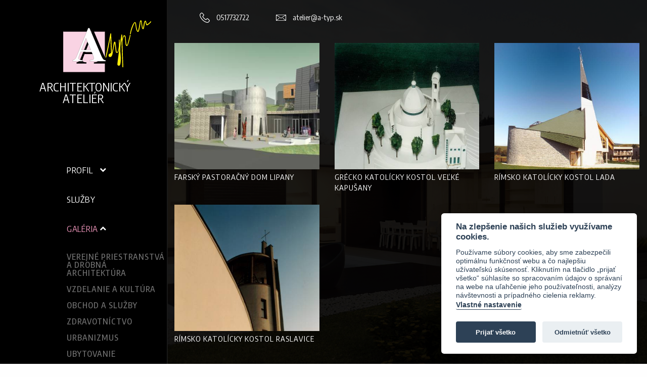

--- FILE ---
content_type: text/html; charset=UTF-8
request_url: https://www.a-typ.sk/sk/galeria/sakralne-stavby
body_size: 4895
content:
<!DOCTYPE html>
<html lang="sk">
<head>
    <meta http-equiv="Content-Type" content="text/html; charset=UTF-8" />

    <meta name="viewport" content="width=device-width, initial-scale=1.0, maximum-scale=1.0, user-scalable=0">
            <title>Sakrálne stavby - A-typ, architektonický ateliér, Prešov</title>
        <meta name="Description" content="20 rokov skúseností, stovky realizovaných projektov">
    <meta name="Keywords" content="architekt, návrhy stavieb, architektonický ateliér">

    <link rel="stylesheet" href="https://www.a-typ.sk/asset/css/libraries.css">
    <link rel="shortcut icon" href="asset/images/icons/logo.svg">
    <link href="https://www.a-typ.sk/asset/js/library/slick/slick/slick.css" rel="stylesheet">
    <link href="https://www.a-typ.sk/asset/css/app.css" rel="stylesheet">
    <link href="https://fonts.googleapis.com/css?family=Encode+Sans+Condensed:100,200,300,400,500,600,700,800,900" rel="stylesheet">
    
    <script src="https://www.a-typ.sk/asset/js/jquery.min.js?version=1"></script>
    <script src="https://www.a-typ.sk/asset/js/jquery.cookie.js?version=1"></script>
    <script src="https://www.a-typ.sk/asset/js/jquery-ui.min.js?version=1"></script>
    <script src="https://www.a-typ.sk/asset/js/config.js"></script>
    <script src="https://www.a-typ.sk/asset/js/angular.min.js"></script>
    <script src="https://www.a-typ.sk/asset/js/app.js"></script>
    <script src="https://www.a-typ.sk/asset/js/sixnet-head.frontend.js?version=1"></script>
    <script src="https://www.a-typ.sk/asset/js/library/tinymce/tinymce.min.js?version=1"></script>
    <script src="https://www.a-typ.sk/asset/js/library/slick/slick/slick.min.js"></script>
    <script src="https://www.a-typ.sk/asset/js/functions.js?version=1"></script>
    <script src="https://www.a-typ.sk/asset/js/main.js?version=1"></script>
    <script type="text/javascript" src="https://maps.googleapis.com/maps/api/js?key=AIzaSyBTnaqfUlkNwiXf4Em34vG_QP20ho869vY&region=GB"></script>


    
</head>
<body ng-app="myApp" class="gallery">
          <!-- Global site tag (gtag.js) - Google Analytics -->
        <script async src="https://www.googletagmanager.com/gtag/js?id=UA-108052343-1"></script>
        <script>
          window.dataLayer = window.dataLayer || [];
          function gtag(){dataLayer.push(arguments);}
          gtag('js', new Date());

          gtag('config', 'UA-108052343-1');
        </script>
    <aside class="mobile-header">
        <a href="https://www.a-typ.sk/">
            <img src="asset/images/icons/logo.svg">
            <span>architektonický ateliér</span>
        </a>
    </aside>
    <div class="wrapper">
        <header role="header">
            <div class="head-wrapp">
            <span id="navbar-open">
                <i class="fa fa-bars" aria-hidden="true"></i>
                <a href="tel:+421557732722"><img src="asset/images/icons/phone-icon.svg"></a>
                <a href="mailto:atelier@a-typ.sk"><img src="asset/images/icons/email-icon.svg"></a>
            </span>
            <span id="navbar-close">
                <i class="fa fa-times" aria-hidden="true"></i>
                <a href="tel:+421557732722"><img src="asset/images/icons/phone-icon.svg"></a>
                <a href="mailto:atelier@a-typ.sk"><img src="asset/images/icons/email-icon.svg"></a>
            </span>
            <a href="https://www.a-typ.sk/" id="logo">
                <img src="asset/images/icons/logo.svg">
                <span>architektonický ateliér</span>
            </a>
            <nav>
                <ul class="nav navbar-nav">
  <li class="  first">
    <a href="https://www.a-typ.sk/sk/profil">Profil</a>
    <ul class="menu_level_1">
      <li class="  first">
        <a href="https://www.a-typ.sk/sk/profil/atelier">Ateliér</a>
      </li>
      <li class=" ">
        <a href="https://www.a-typ.sk/sk/profil/ludia">Ľudia</a>
      </li>
      <li class=" ">
        <a href="https://www.a-typ.sk/sk/profil/ocenenia">Ocenenia</a>
      </li>
      <li class="  last">
        <a href="https://www.a-typ.sk/sk/profil/praca">Práca</a>
      </li>
    </ul>
  </li>
  <li class=" ">
    <a href="https://www.a-typ.sk/sk/sluzby">Služby</a>
  </li>
  <li class="active parent">
    <a href="https://www.a-typ.sk/sk/galeria">Galéria</a>
    <ul class="menu_level_1">
      <li class="  first">
        <a href="https://www.a-typ.sk/sk/galeria/verejne-priestranstva-a-drobna-architektura">Verejné priestranstvá a drobná architektúra</a>
      </li>
      <li class=" ">
        <a href="https://www.a-typ.sk/sk/galeria/vzdelanie-a-kultura">Vzdelanie a kultúra</a>
      </li>
      <li class=" ">
        <a href="https://www.a-typ.sk/sk/galeria/obchod-a-sluzby">Obchod a služby</a>
      </li>
      <li class=" ">
        <a href="https://www.a-typ.sk/sk/galeria/zdravotnictvo">Zdravotníctvo</a>
      </li>
      <li class=" ">
        <a href="https://www.a-typ.sk/sk/galeria/urbanizmus">Urbanizmus</a>
      </li>
      <li class=" ">
        <a href="https://www.a-typ.sk/sk/galeria/ubytovanie">Ubytovanie</a>
      </li>
      <li class=" ">
        <a href="https://www.a-typ.sk/sk/galeria/sport-a-relax">Šport a relax</a>
      </li>
      <li class=" ">
        <a href="https://www.a-typ.sk/sk/galeria/priemysel-a-vyroba">Priemysel a výroba</a>
      </li>
      <li class="active">
        <a href="https://www.a-typ.sk/sk/galeria/sakralne-stavby">Sakrálne stavby</a>
      </li>
      <li class=" ">
        <a href="https://www.a-typ.sk/sk/galeria/rodinne-a-bytove-domy">Rodinné a bytové domy</a>
      </li>
      <li class=" ">
        <a href="https://www.a-typ.sk/sk/galeria/interier-a-design">Interiér a design</a>
      </li>
      <li class="  last">
        <a href="https://www.a-typ.sk/sk/galeria/administrativne-budovy-a-banky">Administratívne budovy a banky</a>
      </li>
    </ul>
  </li>
  <li class="  last">
    <a href="https://www.a-typ.sk/sk/kontakt">Kontakt</a>
  </li>
</ul>

            </nav>
            <div style="clear: both"></div>
            <ul id="lang" class="code">
            <li class=" selected" title="Slovenčina">
            <a href="https://www.a-typ.sk/sk/galeria/sakralne-stavby?lang=sk" title="Slovenčina" data-code="sk" >sk</a>
        </li>
            <li class="" title="Angličtina">
            <a href="https://www.a-typ.sk/sk/galeria/sakralne-stavby?lang=en" title="Angličtina" data-code="en" >en</a>
        </li>
    </ul>
            <footer>
                &copy; A-typ 2017<br>
                <a href="https://www.a-typ.sk/sk/vseobecne-vyhlasenie">Všeobecné vyhlásenie</a><br>
                <a href="https://www.a-typ.sk/sk/gdpr">Ochrana osobných údajov</a><br>
                design by <a href="https://www.sixnet.sk" target="_blank">sixnet</a>
            </footer>
            </div>
        </header>

                    <main role="main" >
            <ul id="slider">
                            <li class="slider"  style="background-image: url(asset/images/slideshow/1507903880_house.png)"></li>
                            <li class="slider"  style="background-image: url(asset/images/slideshow/1507904515_news.png)"></li>
                            <li class="slider"  style="background-image: url(asset/images/slideshow/1507904536_services.png)"></li>
                            <li class="slider"  style="background-image: url(asset/images/slideshow/1507904558_gallery.png)"></li>
                            <li class="slider"  style="background-image: url(asset/images/slideshow/1507904578_atelier.png)"></li>
                        </ul>
                    <div class="content-wrapp">
                <aside class="contact-panel">
                    <a href="tel:+421557732722">
                        <i class="phone-icon"></i>
                        <span>0517732722 </span>
                    </a>
                    <a href="mailto:atelier@a-typ.sk">
                        <i class="email-icon"></i>
                        <span>atelier@a-typ.sk</span>
                    </a>
                </aside>
                                    <div class="gallery_wrapp">
    <div class="galerie row">        
                                    <div class='col-md-4 col-sm-6'>
                    <a href='https://www.a-typ.sk/sk/galeria/sakralne-stavby/detail/49'>
                        <div class="image-wrapp">
                            <div class='gallery-image' style='background-image: url(asset/photos/galleries/preview/accamera_6_38b3eff8baf56627478ec76a704e9b52.jpg)'></div>
                        </div>
                        <span>FARSKÝ PASTORAČNÝ DOM  LIPANY</span>
                    </a>
                </div>
                                                <div class='col-md-4 col-sm-6'>
                    <a href='https://www.a-typ.sk/sk/galeria/sakralne-stavby/detail/50'>
                        <div class="image-wrapp">
                            <div class='gallery-image' style='background-image: url(asset/photos/galleries/preview/gk-1_f899139df5e1059396431415e770c6dd.jpg)'></div>
                        </div>
                        <span>GRÉCKO KATOLÍCKY KOSTOL   VEĽKÉ KAPUŠANY</span>
                    </a>
                </div>
                                                <div class='col-md-4 col-sm-6'>
                    <a href='https://www.a-typ.sk/sk/galeria/sakralne-stavby/detail/51'>
                        <div class="image-wrapp">
                            <div class='gallery-image' style='background-image: url(asset/photos/galleries/preview/lada-rk-kostol-ext_resize_5f93f983524def3dca464469d2cf9f3e.jpg)'></div>
                        </div>
                        <span>RÍMSKO KATOLÍCKY KOSTOL   LADA</span>
                    </a>
                </div>
                                                <div class='col-md-4 col-sm-6'>
                    <a href='https://www.a-typ.sk/sk/galeria/sakralne-stavby/detail/52'>
                        <div class="image-wrapp">
                            <div class='gallery-image' style='background-image: url(asset/photos/galleries/preview/rk-kostol-raslavice-ext-4_resize_5f93f983524def3dca464469d2cf9f3e.jpg)'></div>
                        </div>
                        <span>RÍMSKO KATOLÍCKY KOSTOL  RASLAVICE</span>
                    </a>
                </div>
                                            </div>
</div>


                                <div class="clona"></div>
            </div>
        </main>
    </div>

    <script>
        app.controller('Contact', function($scope, $http) {
            $scope.action = function() {
                if($scope.angular != undefined){
                    $http({
                        method  : 'POST',
                        url     : ROOT_DIR + 'api/contact/validate',
                        data    : $scope.angular, //forms user object
                        headers : {'Content-Type': 'application/x-www-form-urlencoded'}
                    }).success(function(data) {
                        $scope.angular = null;
                        alert('Správa bola úspešne odoslaná. Čo najskôr Vás budeme kontaktovať.');
                    });
                    return false;
                }
                return false;
            };
        });
    </script>
    <script src="asset/js/modules/home.js?version=1"></script>
    <script type="text/javascript"> roxyFileman = 'https://www.a-typ.sk/asset/js/library/fileman/index.php?cook=';</script>
    <script type="text/javascript" src="asset/js/myComponents/roxyFileBrowser.js?version=1"></script>
    <script type="text/javascript" src="asset/js/myComponents/modalWindow.js?version=1"></script>
    <script src="asset/js/sixnet-footer.frontend.js?version=1"></script>

        <script src="asset/js/modules/eshop/eshop_basket.js"></script>
    
                <script src="asset/js/library/cookieconsent/dist/cookieconsent.js"></script>
    <script>
        window.addEventListener('load', function(){
            // obtain plugin
            var cc = initCookieConsent();

            // run plugin with your configuration
            cc.run({
                current_lang: DEFAULT_LANG,
                autoclear_cookies: true,                   // default: false
                theme_css: 'asset/js/library/cookieconsent/dist/cookieconsent.css',  // 🚨 replace with a valid path
                page_scripts: true,                        // default: false

                // mode: 'opt-in'                          // default: 'opt-in'; value: 'opt-in' or 'opt-out'
                // delay: 0,                               // default: 0
                // auto_language: null                     // default: null; could also be 'browser' or 'document'
                // autorun: true,                          // default: true
                // force_consent: false,                   // default: false
                // hide_from_bots: false,                  // default: false
                // remove_cookie_tables: false             // default: false
                cookie_name: COOKIE_PREFIX + 'cookies',    // default: 'cc_cookie'
                cookie_expiration: 182,                    // default: 182 (days)
                // cookie_necessary_only_expiration: 182   // default: disabled
                // cookie_domain: location.hostname,       // default: current domain
                // cookie_path: '/',                       // default: root
                // cookie_same_site: 'Lax',                // default: 'Lax'
                // use_rfc_cookie: false,                  // default: false
                // revision: 0,                            // default: 0

                onFirstAction: function(user_preferences, cookie){
                    // callback triggered only once
                },

                onAccept: function (cookie) {
                    // ...
                },

                onChange: function (cookie, changed_preferences) {
                    // ...
                },

                languages: {
                    current_lang: {
                        consent_modal: {
                            title: 'Na zlepšenie našich služieb využívame cookies.',
                            description: '<p>Použ&iacute;vame s&uacute;bory cookies, aby sme zabezpečili optim&aacute;lnu funkčnosť webu a čo najlep&scaron;iu už&iacute;vateľsk&uacute; sk&uacute;senosť. Kliknut&iacute;m na tlačidlo &bdquo;prijať v&scaron;etko&ldquo; s&uacute;hlas&iacute;te so spracovan&iacute;m &uacute;dajov o spr&aacute;van&iacute; na webe na uľahčenie jeho použ&iacute;vateľnosti, anal&yacute;zy n&aacute;v&scaron;tevnosti a pr&iacute;padn&eacute;ho cielenia reklamy.</p>'+ ' <button type="button" data-cc="c-settings" class="cc-link"> Vlastné nastavenie</button>',
                            primary_btn: {
                                text: 'Prijať všetko',
                                role: 'accept_all'              // 'accept_selected' or 'accept_all'
                            },
                            secondary_btn: {
                                text: 'Odmietnúť všetko',
                                role: 'accept_necessary'        // 'settings' or 'accept_necessary'
                            }
                        },
                        settings_modal: {
                            title: 'Cookie nastavenia',
                            save_settings_btn: 'Uložiť nastavenia',
                            accept_all_btn: 'Prijať všetko',
                            reject_all_btn: 'Odmietnúť všetko',
                            close_btn_label: 'Zavrieť',
                            cookie_table_headers: [
                                {col1: 'Názov'},
                                {col2: 'Doména'},
                                {col3: 'Expirácia'},
                                {col4: 'Popis'}
                            ],
                            blocks: [
                                {
                                    title: 'Používanie súborov cookie' + ' 📢',
                                    description: '<p>Cookies použ&iacute;vame na zabezpečenie z&aacute;kladn&yacute;ch funkci&iacute; webovej str&aacute;nky a na zlep&scaron;enie v&aacute;&scaron;ho online z&aacute;žitku. Pri každej kateg&oacute;rii si m&ocirc;žete vybrať, či sa chcete prihl&aacute;siť/odhl&aacute;siť. Ďal&scaron;ie podrobnosti t&yacute;kaj&uacute;ce sa s&uacute;borov cookies a in&yacute;ch citliv&yacute;ch &uacute;dajov n&aacute;jdete v &uacute;plnom znen&iacute;</p> <a href="https://www.a-typ.sk/sk/gdpr" class="cc-link">Ochrana osobných údajov</a>.'
                                }, {
                                    title: 'Nevyhnutné cookies na prevádzku webu',
                                                                        toggle: {
                                        value: 'necessary',
                                        enabled: true,
                                        readonly: true          // cookie categories with readonly=true are all treated as "necessary cookies"
                                    }
                                }, {
                                    title: 'Technické cookies na uľahčenie používania webu',
                                                                        toggle: {
                                        value: 'technical',     // your cookie category
                                        enabled: false,
                                        readonly: false
                                    }
                                }, {
                                    title: 'Analytické cookies na sledovanie a analýzu návštevnosti',
                                                                        toggle: {
                                        value: 'analytics',
                                        enabled: false,
                                        readonly: false
                                    },
                                    cookie_table: [             // list of all expected cookies
                                        {
                                            col1: '^_ga',       // match all cookies starting with "_ga"
                                            col2: 'google.com',
                                            col3: '2 roky',
                                            col4: 'Slúži na identifikáciu unikátneho používateľa.',
                                            is_regex: true
                                        },
                                        {
                                            col1: '_gid',
                                            col2: 'google.com',
                                            col3: '1 deň',
                                            col4: 'Slúži na identifikáciu unikátneho používateľa.',
                                        }
                                    ]
                                }, {
                                    title: 'Reklamné cookies na cielenie reklamy',
                                                                        toggle: {
                                        value: 'marketing',
                                        enabled: false,
                                        readonly: false
                                    }
                                }, {
                                    title: 'Viac informácií',
                                    description: '<p>V pr&iacute;pade ak&yacute;chkoľvek ot&aacute;zok t&yacute;kaj&uacute;cich sa s&uacute;borov cookies a va&scaron;im v&yacute;berom n&aacute;s nev&aacute;hajte</p> <a class="cc-link" href="https://www.a-typ.sk/sk/kontakt"> '+'kontaktovať'+'</a>.',
                                }
                            ]
                        }
                    }
                }
            });
        });
    </script>
    <style>
        /** Robo update - button **/
        .cookies_button{
            background: url("asset/images/cookie.png");
            background-size: cover;
            background-repeat: no-repeat;
            position: fixed;

            bottom: 30px;
            right: 30px;
            border-radius: 100px ;
            border: 0;
            padding: 30px;
            cursor: pointer;
        }
        .cookies_button:hover{
            transform: rotate(25deg);
            -ms-transform: rotate(25deg);

        }
        /** Robo update - button **/
    </style>
    <button  type="submit" data-cc="c-settings" class="cookies_button"></button>
        </body>
</html>


--- FILE ---
content_type: text/css
request_url: https://www.a-typ.sk/asset/css/app.css
body_size: 18084
content:
@charset "UTF-8";[class*=" fi-"]::before,[class^=fi-]::before{margin-right:0;margin-left:0}.translate-button{display:inline-block;cursor:pointer;-webkit-appearance:none;transition:background-color .25s ease-out,color .25s ease-out;border:1px solid transparent;border-radius:5px;padding:.85em 1em;margin:1rem 0 1rem;font-size:.9rem;background-color:#ed6c08;color:#fefefe;text-transform:uppercase}.translate-button:hover{background-color:#c95c07;color:#fefefe}a,abbr,acronym,address,applet,article,aside,audio,big,blockquote,body,canvas,caption,center,cite,code,dd,del,details,dfn,div,dl,dt,em,embed,fieldset,figcaption,figure,footer,form,header,hgroup,html,iframe,img,ins,kbd,label,legend,li,mark,menu,nav,object,ol,output,p,pre,q,ruby,s,samp,section,small,span,strike,sub,summary,sup,table,tbody,td,tfoot,th,thead,time,tr,tt,u,ul,var,video{margin:0;padding:0;border:0;font-size:100%;font:inherit;vertical-align:baseline}article,aside,details,figcaption,figure,footer,header,hgroup,menu,nav,section{display:block}body{line-height:1}ol,ul{list-style:none}blockquote,q{quotes:none}blockquote:after,blockquote:before,q:after,q:before{content:'';content:none}h2{color:#2b2829;font-weight:900}p{color:#2b2829}table{border-collapse:collapse;border-spacing:0}a{color:#fff}a:focus{color:#e892b6;text-decoration:none}body{font-family:'Encode Sans Condensed',sans-serif}body .wrapper{width:100%;min-height:880px;height:100vh;display:table}body .wrapper header{display:table-cell;width:330px;min-height:880px;height:100%;background-color:#000;position:relative;z-index:9999}body .wrapper header #navbar-close,body .wrapper header #navbar-open{color:#fff;display:none;width:45px;height:45px;background:#000;text-align:center;padding:10px;font-size:25px;position:absolute;right:-45px;margin:0}body .wrapper header #navbar-close:focus,body .wrapper header #navbar-close:hover,body .wrapper header #navbar-open:focus,body .wrapper header #navbar-open:hover{color:#fff}body .wrapper header #navbar-close a,body .wrapper header #navbar-open a{display:none}body .wrapper header #navbar-close a img,body .wrapper header #navbar-open a img{width:20px;margin:15px 0 0}@media screen and (max-width:1023px){body .wrapper header{position:fixed;width:230px;left:-230px;top:0}body .wrapper header #navbar-open{display:block}}@media screen and (max-width:767px){body .wrapper header #navbar-close,body .wrapper header #navbar-open{height:100%;padding-top:180px}body .wrapper header #navbar-close a,body .wrapper header #navbar-open a{display:block}}@media screen and (min-width:1024px){body .wrapper header{left:0!important}body .wrapper header #navbar-close,body .wrapper header #navbar-open{display:none!important}}body .wrapper header #logo{display:block;text-align:center;margin:40px auto 50px;width:174px}body .wrapper header #logo span{display:block;text-transform:uppercase;color:#fff;font-size:23px;margin:15px auto;transition:.3s;-webkit-transition:.3s}body .wrapper header #logo img{position:relative;left:47px}@media screen and (max-width:1023px){body .wrapper header #logo img{width:85%;left:38px}}body .wrapper header #logo:focus,body .wrapper header #logo:hover{text-decoration:none}body .wrapper header #logo:focus span,body .wrapper header #logo:hover span{color:#e892b6}@media screen and (max-width:767px){body .wrapper header #logo{display:none}}body .wrapper header nav>ul{margin:70px auto;width:100%;display:block}body .wrapper header nav>ul>li{display:block;padding-left:40%;float:none;font-size:17px}body .wrapper header nav>ul>li>a{color:#fff;margin-bottom:38px;text-transform:uppercase;padding:0;-webkit-transition:.3s;transition:.3s;text-shadow:none;letter-spacing:.7px}body .wrapper header nav>ul>li>a:focus,body .wrapper header nav>ul>li>a:hover{background-color:transparent;color:#e892b6}body .wrapper header nav>ul>li ul{display:none}body .wrapper header nav>ul>li ul li{font-size:15px;text-transform:uppercase}body .wrapper header nav>ul>li ul li a{display:block;color:#727272;margin-bottom:16px;-webkit-transition:.3s;transition:.3s;font-weight:500;letter-spacing:1px;font-size:16px}body .wrapper header nav>ul>li ul li a:hover{color:#e892b6;text-decoration:none}body .wrapper header nav>ul>li ul li.last{margin-bottom:38px}body .wrapper header nav>ul .active>a{color:#e892b6}body .wrapper header nav>ul .parent ul{display:block}body .wrapper header nav>ul .has-submenu{position:relative}body .wrapper header nav>ul .has-submenu .fa{position:absolute;top:3px;color:#fff;right:120px;font-size:13px;cursor:pointer}body .wrapper header nav>ul .has-submenu .fa:hover{color:#e892b6}@media screen and (max-width:1023px){body .wrapper header nav>ul .has-submenu .fa{right:70px}}body .wrapper header nav>ul .has-submenu .fa-chevron-up{display:none}body .wrapper header nav>ul .active ul{display:block}body .wrapper header nav>ul .active .fa-chevron-up{display:block}body .wrapper header nav>ul .active .fa-chevron-down{display:none}body .wrapper header #lang{display:block;width:100%;text-align:center;margin-top:130px;margin-bottom:20px}body .wrapper header #lang li{display:inline-block}body .wrapper header #lang li a{text-transform:uppercase;color:#fff;font-size:15px;display:block;height:35px;width:35px;padding:10px;-webkit-transition:.3s;transition:.3s}body .wrapper header #lang li a:focus,body .wrapper header #lang li a:hover{background-color:#fff;color:#e892b6;text-decoration:none}body .wrapper header #lang .selected a{background-color:#e892b6;color:#000;text-decoration:none}body .wrapper #slider{position:fixed;height:100%;width:100%}body .wrapper #slider button{display:none}body .wrapper #slider .slider{background-position:center left;background-size:cover;height:100vh;width:100%;display:block}body .wrapper main{width:calc(100% - 330px);height:100%;background-repeat:no-repeat;display:table-cell;vertical-align:top;position:relative}body .wrapper main #show_contact{display:none;background-color:#000;color:#fff;height:100%;width:300px;padding-top:26%;text-align:center;font-size:35px;text-transform:uppercase;position:absolute;left:0;top:0;z-index:99}body .wrapper main #show_contact:focus,body .wrapper main #show_contact:hover{text-decoration:none}body .wrapper main .content-flex{color:#fff}@media screen and (min-width:768px){body .wrapper main .content-flex{padding-top:100px}}body .wrapper main .content-flex .static-content{padding:0 70px}@media screen and (max-width:1550px){body .wrapper main .content-flex .static-content{padding:0 15px}}body .wrapper main .content-flex .static-content .main-bar h1{margin:0;font-weight:300;text-transform:uppercase;font-size:50px;margin-bottom:60px;margin-top:20px}@media screen and (max-width:1540px) and (min-width:768px){body .wrapper main .content-flex .static-content .main-bar h1{margin-bottom:30px;margin-top:80px}}@media screen and (max-width:767px){body .wrapper main .content-flex .static-content .main-bar h1{margin-bottom:30px;margin-top:20px}}body .wrapper main .content-flex .static-content h2{color:#fff;font-weight:500;text-transform:uppercase;font-size:27px;line-height:30px;letter-spacing:1px}body .wrapper main .content-flex .static-content li,body .wrapper main .content-flex .static-content p{color:#fff;font-size:17px;line-height:25px;margin-bottom:30px;letter-spacing:1px}body .wrapper main .content-flex .static-content ul li{margin-bottom:11px;line-height:20px}body .wrapper main .content-flex .static-content ul li:before{content:"• ";color:#e892b6;position:absolute;left:0;font-size:22px}body .wrapper main .content-wrapp{width:1220px;padding:0 15px;height:100%;background-color:rgba(0,0,0,.9);position:relative;z-index:1}@media screen and (max-width:1550px){body .wrapper main .content-wrapp{width:100%}}@media screen and (max-width:1023px){body .wrapper main .content-wrapp{padding:0 15px 0 60px}}body .wrapper main .clona{display:block;height:100%;width:40px;position:fixed;right:0;top:0;background:rgba(0,0,0,.9)}@media screen and (max-width:1770px){body .wrapper main .clona{display:none}}body .wrapper .contact-panel{position:absolute}body .wrapper .contact-panel a{display:inline-block;margin:20px 0 20px 60px}body .wrapper .contact-panel a .email-icon,body .wrapper .contact-panel a .phone-icon{width:20px;height:20px;position:relative;left:-10px;top:5px;display:inline-block;background-position:center;background-repeat:no-repeat;transition:.3s;-webkit-transition:.3s}body .wrapper .contact-panel a .phone-icon{background-image:url(../images/icons/phone-icon.svg)}body .wrapper .contact-panel a .email-icon{background-image:url(../images/icons/email-icon.svg)}body .wrapper .contact-panel a span{color:#fff;font-size:15px;transition:.3s;-webkit-transition:.3s}body .wrapper .contact-panel a:focus,body .wrapper .contact-panel a:hover{text-decoration:none}body .wrapper .contact-panel a:focus span,body .wrapper .contact-panel a:hover span{color:#e892b6}body .wrapper .contact-panel a:focus .phone-icon,body .wrapper .contact-panel a:hover .phone-icon{background-image:url(../images/icons/phone-hover.svg)}body .wrapper .contact-panel a:focus .email-icon,body .wrapper .contact-panel a:hover .email-icon{background-image:url(../images/icons/email-hover.svg)}@media screen and (max-width:767px){body .wrapper .contact-panel{display:none}}body .mobile-header{height:170px;background-color:#000;display:none}@media screen and (max-width:767px){body .mobile-header{display:block}}body .mobile-header a{display:block;text-align:center;padding:12px 0 0}body .mobile-header a img{width:140px;position:relative;left:35px}body .mobile-header a span{display:block;text-transform:uppercase;color:#fff;font-size:20px;width:200px;margin:3px auto;transition:.3s;-webkit-transition:.3s}body .mobile-header a:focus,body .mobile-header a:hover{text-decoration:none}body .mobile-header a:focus span,body .mobile-header a:hover span{color:#e892b6}.admin-edit,.menu-content-edit{position:relative;border:1px dashed transparent;overflow:hidden}.admin-edit:after,.menu-content-edit:after{content:'';display:block;position:absolute;top:0;left:0;right:0;bottom:0}.admin-edit:after:hover,.menu-content-edit:after:hover{display:none}.admin-edit:hover,.menu-content-edit:hover{border:1px solid #900;background-color:rgba(255,255,255,.67);color:#600;cursor:url(../images/pencil-red-16.gif) 0 16,pointer}.admin-edit[data-variant=static_content],[data-variant=static_content].menu-content-edit{display:inherit}.admin-edit[data-variant=static_content]:hover,[data-variant=static_content].menu-content-edit:hover{cursor:url(../images/doc-edit-16.gif) 0 16,pointer}.menu-content-edit{display:inherit}.menu-content-edit:hover{cursor:url(../images/doc-edit-16.gif) 0 16,pointer}.cookieinfo{background-color:#000!important;color:#fff!important}.cookieinfo-close{background-color:#e892b6!important;color:#fff!important}@media screen and (max-width:768px){nav{height:100vh;overflow:auto}}footer{color:#fff;text-transform:uppercase;text-align:center;font-size:11px;line-height:20px;font-weight:600;display:block;width:100%;margin-bottom:20px}footer a{color:#fff}footer a:focus,footer a:hover{color:#e892b6;text-decoration:none}footer a.sixnet{color:#e892b6}footer a.sixnet:focus,footer a.sixnet:hover{color:#fff}footer span{font-size:13px}body.contact .page-contact{position:relative}body.contact .page-contact a{transition:.3s;-webkit-transition:.3s}body.contact .page-contact a:focus,body.contact .page-contact a:hover{color:#e892b6;text-decoration:none}body.contact .static-content{width:90%;padding:0!important}body.contact .static-content h2{font-weight:600;margin-bottom:25px}body.contact form{position:relative}body.contact form label{font-size:18px;letter-spacing:.9px}body.contact form input,body.contact form textarea{width:100%;border:none;color:#000;padding:8px}body.contact form input{height:30px;margin-bottom:7px}body.contact form textarea{height:115px;border-radius:0}body.contact form button{display:block;border:2px solid;border-radius:0;font-size:20px;text-transform:uppercase;width:122px;height:50px;transition:.3s;-webkit-transition:.3s;position:absolute;right:0;bottom:1px}body.contact form button:hover{background-color:#e892b6;color:#fff;border:2px solid #e892b6}@media screen and (max-width:1450px){body.contact form{padding-bottom:100px}body.contact form button{position:static;float:right;margin-top:15px}}@media screen and (max-width:1450px) and (min-width:992px){body.contact form .col-md-4,body.contact form .col-md-5{width:50%}}@media screen and (max-width:767px){body.contact form label{margin-bottom:6px}}body.contact #show-map{width:300px;height:70px;text-align:center;border:3px solid;display:block;font-size:20px;padding:22px;font-weight:600;transition:.3s;-webkit-transition:.3s;position:absolute;bottom:0;right:0}body.contact #show-map:focus,body.contact #show-map:hover{background-color:#e892b6;color:#fff;text-decoration:none;border:3px solid #e892b6}@media screen and (max-width:1600px){body.contact #show-map{display:none}}@media screen and (max-width:1150px) and (min-width:768px){body.contact .wrapper main .content-flex .static-content .main-bar h1{margin-bottom:30px;margin-top:80px}}@media screen and (max-width:767px){body.contact .wrapper main .content-flex .static-content .main-bar h1{margin-bottom:30px;margin-top:20px}}.small-map{margin-top:30px;display:none}@media screen and (max-width:1600px){.small-map{display:block}}.gallery_wrapp{padding:0 35px;line-height:20px;height:100%;position:relative}.gallery_wrapp .main-bar{padding-top:80px}.gallery_wrapp .categories{margin-bottom:50px}.gallery_wrapp .categories a{display:inline-block;font-size:17px;text-transform:uppercase;border:2px solid #fff;height:70px;padding:24px;margin-bottom:7px;margin-right:7px;-webkit-transition:.3s;transition:.3s}.gallery_wrapp .categories a:focus,.gallery_wrapp .categories a:hover{background-color:#e892b6;color:#fff;text-decoration:none;border:2px solid #e892b6}.gallery_wrapp .categories a[selected=selected]{color:#fff;background-color:#e892b6;border:2px solid #e892b6}.gallery_wrapp .galerie{padding-top:70px}.gallery_wrapp .galerie a span{display:block;font-size:26px;line-height:30px;text-transform:uppercase;height:80px;letter-spacing:1px}.gallery_wrapp .galerie a:focus,.gallery_wrapp .galerie a:hover{text-decoration:none}.gallery_wrapp .galerie a:focus span,.gallery_wrapp .galerie a:hover span{color:#e892b6;text-decoration:none}.gallery_wrapp .galerie .image-wrapp{width:100%;height:250px;overflow:hidden;margin:15px 0 5px}.gallery_wrapp .galerie .image-wrapp .gallery-image{width:100%;background-size:cover;height:250px;display:block;background-repeat:no-repeat;transition:.5s;-webkit-transition:.5s;position:relative}.gallery_wrapp .galerie .image-wrapp .gallery-image:hover{transform:scale(1.1,1.1);opacity:.8}.gallery_wrapp .short_content p{color:#fff;letter-spacing:1px}.gallery_wrapp .to-gallery{width:200px;height:70px;text-transform:uppercase;text-align:center;border:3px solid #e892b6;background-color:#e892b6;float:right;display:block;font-size:20px;padding:22px;font-weight:600;transition:.3s;-webkit-transition:.3s}.gallery_wrapp .to-gallery:focus,.gallery_wrapp .to-gallery:hover{text-decoration:none;background-color:transparent;border:3px solid #fff;color:#fff}@media screen and (max-width:767px){.gallery_wrapp .to-gallery{margin:30px auto 0;float:none}}.gallery-detail{margin-top:30px}.gallery-detail .image-wrapp{width:100%;display:inline-block;overflow:hidden;margin-bottom:30px}.gallery-detail .image-wrapp a{display:block;width:100%;height:250px;background-size:cover;background-repeat:no-repeat;transition:.3s;-webkit-transition:.3s;background-position:center}.gallery-detail .image-wrapp a:hover{transform:scale(1.1,1.1);opacity:.8}@media screen and (max-width:550px){.gallery-detail .col-xs-6{width:100%}}.loader{border:16px solid #f3f3f3;border-radius:50%;border-top:16px solid #6d6e6f;width:120px;height:120px;-webkit-animation:spin 2s linear infinite;animation:spin 2s linear infinite;position:absolute;left:40%;top:55%;display:none}@-webkit-keyframes spin{0%{-webkit-transform:rotate(0)}100%{-webkit-transform:rotate(360deg)}}@keyframes spin{0%{transform:rotate(0)}100%{transform:rotate(360deg)}}@media screen and (max-width:1440px){.gallery_wrapp{padding:0}.gallery_wrapp .categories a{height:45px;padding:12px;margin-bottom:5px;margin-right:5px}.gallery_wrapp .galerie a span{display:block;font-size:15px;line-height:21px;text-transform:uppercase;height:50px}}@media screen and (max-width:767px){.gallery_wrapp .main-bar h1{padding-top:20px}.gallery_wrapp .categories a{display:block;float:left;text-align:center}}@media screen and (max-width:767px) and (min-width:640px){.gallery_wrapp .categories a{width:32%;font-size:14px;height:55px}}@media screen and (max-width:639px) and (min-width:575px){.loader{top:60%}.gallery_wrapp .categories a{display:block;width:49%;float:left;height:57px;font-size:14px}}@media screen and (max-width:574px){.loader{top:35%}.gallery_wrapp .categories a{width:100%;margin-right:0;height:auto}}.home-wrapp{width:100%;height:100vh;margin:0 auto;display:flex;align-items:center;justify-content:center;text-transform:uppercase}.home-wrapp h1{color:#fff;font-size:49px;font-weight:500;margin-bottom:90px;letter-spacing:2px}.home-wrapp h1 span{display:block}.home-wrapp h1 span.thin{font-weight:300}.home-wrapp .row{margin-bottom:20px}.home-wrapp .main-buttons a,.home-wrapp .main-buttons p{color:#fff}.home-wrapp .main-buttons a{width:100%;height:70px;text-align:center;border:3px solid;display:block;font-size:20px;padding:22px;font-weight:600;transition:.3s;-webkit-transition:.3s}.home-wrapp .main-buttons a:focus,.home-wrapp .main-buttons a:hover{background-color:#e892b6;border:3px solid #e892b6;text-decoration:none}.home-wrapp .introduction{margin-bottom:60px;margin-top:20px}.home-wrapp .introduction .column a{font-size:25px;position:relative;display:block;transition:.2s;-webkit-transition:.2s}.home-wrapp .introduction .column a:after{display:block;width:11px;height:21px;background-repeat:no-repeat;background-image:url(../images/icons/arrow-right.png);content:" ";position:absolute;right:0;top:15px}.home-wrapp .introduction .column a:focus,.home-wrapp .introduction .column a:hover{color:#e892b6;text-decoration:none}@media screen and (max-width:1130px){.home-wrapp .introduction .column a{margin-bottom:20px}.home-wrapp .introduction .column a:after{display:none}}.home-wrapp .introduction .column:last-child a:after{display:none}@media screen and (max-width:1130px){.home-wrapp h1{font-size:40px}}@media screen and (max-width:767px){.home-wrapp{align-items:start}.home-wrapp h1{font-size:30px;margin-top:25px}.home-wrapp .introduction{margin-bottom:0}.home-wrapp .introduction .column a{font-size:17px}.home-wrapp .service{margin-bottom:20px}}.awards{padding:70px}@media screen and (max-width:1550px){.awards{padding:0 15px}}@media screen and (min-width:768px){.awards{padding-top:100px}}@media screen and (max-width:1400px){.awards .col-md-6{width:100%}}.awards .main-bar h1{color:#fff;margin:0;padding-top:80px;font-size:50px;letter-spacing:1px}.awards article{margin-bottom:30px;width:85%}.awards article h2,.awards article p{color:#fff;letter-spacing:1px}.awards article h2{font-weight:400}.awards article p{margin-top:15px;line-height:20px;text-align:justify;letter-spacing:1px}.awards article .image-wrapp{height:150px;width:140px;display:inline-block;overflow:hidden}.awards article .image-wrapp a{display:inline-block;height:150px;width:140px;background-size:cover;background-repeat:no-repeat;background-position:center center;transition:.3s;-webkit-transition:.3s}.awards article .image-wrapp a:hover{transform:scale(1.1,1.1);opacity:.8}body .wrapper main .personal{padding:0 60px}@media screen and (max-width:1023px){body .wrapper main .personal{padding:0 15px}}@media screen and (max-width:1400px){body .wrapper main .personal .col-md-6{width:100%}}body .wrapper main .personal .main-bar h1{margin:0;font-weight:300;text-transform:uppercase;font-size:50px;margin-bottom:60px;padding-top:80px;color:#fff;letter-spacing:1px}body .wrapper main .personal h2{color:#fff;font-weight:400;text-transform:uppercase;margin-bottom:30px;margin-top:0;letter-spacing:1px}body .wrapper main .personal h2:first-child{padding-top:80px}body .wrapper main .personal h2 p{color:#fff}body .wrapper main .personal .person-profile{margin-bottom:15px;min-height:330px}body .wrapper main .personal .person-profile img{margin-bottom:30px;display:block;max-width:100%}body .wrapper main .personal .coop h3,body .wrapper main .personal .coop p,body .wrapper main .personal .coop span,body .wrapper main .personal .coop strong,body .wrapper main .personal .person h3,body .wrapper main .personal .person p,body .wrapper main .personal .person span,body .wrapper main .personal .person strong{margin:0;color:#fff;letter-spacing:1.5px}body .wrapper main .personal .coop p,body .wrapper main .personal .person p{margin-bottom:10px;margin-top:4px;line-height:20px}body .wrapper main .personal .coop h3,body .wrapper main .personal .person h3{font-weight:400;font-size:30px}body .wrapper main .personal .coop span,body .wrapper main .personal .person span{color:#fff;display:block;margin-bottom:15px;margin-top:5px}body .wrapper main .personal .coop a,body .wrapper main .personal .person a{display:inline-block;margin-top:10px;margin-right:10px;transition:.3s;-webkit-transition:.3s}body .wrapper main .personal .coop a:focus,body .wrapper main .personal .coop a:hover,body .wrapper main .personal .person a:focus,body .wrapper main .personal .person a:hover{text-decoration:none;color:#e892b6}body .wrapper main .personal .coop{margin-bottom:30px}.reference-wrapp{height:100vh;width:100%}@media screen and (min-width:768px){.reference-wrapp{padding-top:100px}}.reference-wrapp .reference-flex{width:90%}.reference-wrapp .reference-flex .main-bar h1{margin:0;font-weight:300;text-transform:uppercase;font-size:50px;margin-bottom:80px;color:#fff}.reference-wrapp .reference-flex .references .reference-item{margin-bottom:100px;display:block}.reference-wrapp .reference-flex .references .reference-item h2{font-size:25px;text-transform:uppercase;width:60%;margin-bottom:23px;line-height:25px;letter-spacing:1px;font-weight:400}.reference-wrapp .reference-flex .references .reference-item h2 a{transition:.3s;-webkit-transition:.3s}.reference-wrapp .reference-flex .references .reference-item h2 a:focus,.reference-wrapp .reference-flex .references .reference-item h2 a:hover{color:#e892b6;text-decoration:none}.reference-wrapp .reference-flex .references .reference-item span{font-size:15px;color:#e892b6;display:block;margin-bottom:20px}.reference-wrapp .reference-flex .references .reference-item p{color:#fff;font-size:18px;line-height:22px;letter-spacing:1px}.reference-wrapp .reference-flex .faq-detail p{color:#fff}.detail-page{padding:0 70px}@media screen and (max-width:1550px){.detail-page{padding:0 15px}}.detail-page h1{text-align:left;color:#fff;font-size:30px;padding-top:80px;margin-top:0;font-weight:300;letter-spacing:1px}.detail-page p{letter-spacing:1px;color:#fff;text-align:left;line-height:20px}
/*# sourceMappingURL=[data-uri] */


--- FILE ---
content_type: application/javascript
request_url: https://www.a-typ.sk/sk/galeria/asset/js/modules/eshop/eshop_basket.js
body_size: 472
content:
$(function(){$.getScript(ROOT_DIR+'asset/js/modules/eshop/eshop_config.js',function(){$("form button[type=submit]").click(function(){$("button[type=submit]",$(this).parents("form")).removeAttr("clicked");$(this).attr("clicked","true");});function showBasketPopup($content,$type){alert($type+': '+$content);}function setBasket(basket){var error=false;if(basket.message!=undefined){showBasketPopup(basket.message['content'],basket.message['type']);if(basket.message['type']=='error')error=true;}if(!error){$(basketEnum.PRICE).text(basket.price);$(basketEnum.COUNT).text(basket.count);$(basketEnum.WEIGHT).text(basket.weight);$(basketEnum.PRICE_WITHOUT_VAT).text(basket.price_without_vat);$(basketEnum.WRAPPER).effect("bounce","slow");}}function reloadBasket(){$.ajax({url:ROOT_DIR+"api/eshop/getJsonCart",type:"post",success:function(response){var basket=$.parseJSON(response);setBasket(basket);},error:function(jqXHR,textStatus,errorThrown){console.log(textStatus,errorThrown);}});}function addToCart(data){console.log(data);$.ajax({url:ROOT_DIR+"api/eshop/addToCart",data:data,type:"post",success:function(response){console.log(response);if(response!=false){var basket=$.parseJSON(response);setBasket(basket);}},error:function(jqXHR,textStatus,errorThrown){console.log(textStatus,errorThrown);}});}function removeFromCart(data){$.ajax({url:ROOT_DIR+"api/eshop/removeFromCart",data:data,type:"post",success:function(response){console.log(response);if(response!=false){var basket=$.parseJSON(response);setBasket(basket);}},error:function(jqXHR,textStatus,errorThrown){console.log(textStatus,errorThrown);}});}$("form.product-form").on("submit",function(e){e.preventDefault();var submit_value=$('button[type=submit][clicked=true]').val();var data={product_id:$(this).children('input[name=product_id]').first().val(),product_count:$(this).children('input[name=product_count]').first().val(),product_type:$(this).children('input[name=product_type]').first().val(),submit:$('button[type=submit][clicked=true]').val()};switch(submit_value){case'to_cart':addToCart(data);break;case'remove_item':removeFromCart(data);break;default:break;}});});});

--- FILE ---
content_type: application/javascript
request_url: https://www.a-typ.sk/asset/js/modules/eshop/eshop_config.js?_=1769910674299
body_size: -100
content:
// Shopping cart render functions
var basketEnum = {
    PRICE : '.basket-price-ref',
    PRICE_WITHOUT_VAT : '.basket-price-wtihout-vat-ref',
    WEIGHT : '.basket-weight-ref',
    COUNT : '.basket-count-ref',
    WRAPPER : '.basket-wrapper-ref',
    MESSAGE : '.basket-message'
}

--- FILE ---
content_type: application/javascript
request_url: https://www.a-typ.sk/asset/js/functions.js?version=1
body_size: 2305
content:
function autopadding(container){var container=$(container);var container_width=parseInt(container.width());var li_count=container.find(' > ul > li').length;var li_calc_width=container_width/li_count;var actual_link_width=0;var difference=0;container.find(' > ul > li > a').each(function(index){actual_link_width=$(this).width();difference=li_calc_width-actual_link_width;padding=Math.floor(difference/2);padding=padding-2;if(difference>0){$(this).css('padding','20px '+padding+'px');}else{$(this).css('padding','20px 0px');}});}function startTimer(duration,display){var timer=duration,minutes,seconds;setInterval(function(){minutes=parseInt(timer/60,10);seconds=parseInt(timer%60,10);minutes=minutes<10?"0"+minutes:minutes;seconds=seconds<10?"0"+seconds:seconds;display.find('span').text(minutes+":"+seconds);if(--timer<0){timer=0;display.hide(500);}},1000);}function translating(text,pencil=false){var data=null;var cookie_translating=getCookie("translating");if(cookie_translating){cookie_translating=$.parseJSON(cookie_translating);}if(cookie_translating&&text in cookie_translating){data=cookie_translating[text];}else{var penc=1;if(pencil==false)penc=0;$.ajax({type:'POST',url:ROOT_DIR+'api/translation/translating',data:{translate:text,pencil:penc},success:function(msg){data=msg;if(!cookie_translating)cookie_translating={text:data};else
cookie_translating[text]=data;var date=new Date();var minutes=30;date.setTime(date.getTime()+(minutes*60*1000));setCookie("translating",JSON.stringify(cookie_translating),{expires:date});},async:false});}return data;}_languages=null;function getLanguages(){if(_languages!=null){return _languages;}else{$.ajax({type:'POST',url:ROOT_DIR+'api/languages/getLanguages',data:null,success:function(msg){_languages=$.parseJSON(msg);},async:false});}return _languages;}function getLanguagesCodes(){if(_languages==null){getLanguages();}var out=[];$.each(_languages,function(index,value){out.push(index);});return out;}function setCookie(key,value=1,array=null){$.cookie(COOKIE_PREFIX+key,value,array);}function getCookie(key){return $.cookie(COOKIE_PREFIX+key);}function unsetCookie(key){$.cookie(COOKIE_PREFIX+key,null,{expires:-1,path:'/',secure:true});}(function(){var oldRemoveClass=jQuery.fn.removeClass;jQuery.fn.removeClass=function(className){if(className instanceof RegExp){return $(this).each(function(){var classes=$(this).attr('class');classes=classes.replace(className,'').trim();$(this).attr('class',classes);});}else{return oldRemoveClass.apply(this,arguments);}};})();function redirectTo(url){window.location.href=url;}function refresh(){location.reload();}String.prototype.capitalizeFirstLetter=function(){return this.charAt(0).toUpperCase()+this.slice(1);}
String.prototype.lowerizeFirstLetter=function(){return this.charAt(0).toLowerCase()+this.slice(1);}
function swapValue(value,a,b){if(value==a)b=[a,a=b][0];return a;}function languageToKey(values){var obj=$.parseJSON(values);var arr={};var lang=getLanguagesCodes();$.each(obj,function(index,value){var name=isMultilanguageComuln(index);if(name!=false){arr[name]={};$.each(lang,function(lang,dsasd){arr[name][lang]=value;});}else{arr[index]=value;}});return values;}function structureModel(model){if($.type(model)=="string"){model=$.parseJSON(model);}var lang=getLanguagesCodes();$.each(model,function(index,value){if($.type(value)!=="array"){var name=index.split("_");if(DEFAULT_LANG==name[0]){var key=name[1];model[key]={};$.each(lang,function(k,lang){var old_name=lang+"_"+key;model[key][lang]=model[old_name];});}}else if($.type(value)==="array"){$.each(model[index],function(i,value){model[index][i]=structureModel(model[index][i]);});}});return model;}function structureModelDefault(model){if($.type(model)=="string"){model=$.parseJSON(model);}var lang=getLanguagesCodes();$.each(model,function(index,value){if($.type(value)!=="array"){var name=index.split("_");if(DEFAULT_LANG==name[0]){var key=name[1];var old_name=DEFAULT_LANG+"_"+key;model[key]=model[old_name];}}else if($.type(value)==="array"){$.each(model[index],function(i,value){model[index][i]=structureModelDefault(model[index][i]);});}});return model;}function isMultilanguageComuln(name){var lang=getLanguagesCodes();var state;$.each(lang,function(index,value){if(index==name.split("_")[0]){state=name.replace(index+"_",'');}});return state;}function IsJsonString(str){try{JSON.parse(str);}catch(e){return false;}return true;}function adminEditTranslate(variant,string){var title={'translation':translating('rýchly preklad',false),'static_content':translating('Úprava pomocného textu',false),'menu':translating('Upraviť obsah',false)};$.post(ROOT_DIR+'api/'+variant+'/getTranslatingByName',{name:string}).done(function(jsonString){var data=JSON.parse(jsonString);if($('#translatePopUp').length){$('#translatePopUp').remove();}var el=$('<div>',{id:'translatePopUp'}).hide();$('body').append(el);var incHtml='<h3 class="text-center">'+string+'</h3>'+'<div class="row">';$.each(getLanguagesCodes(),function(i,n){incHtml+='<div class="small-12 column">'+'<label for=""><strong class="uppercase">'+n+'</strong>';if(variant=='translation'){incHtml+='<input type="text" id="'+n+'" class="translate" value="'+(data[n+'_translate']?data[n+'_translate']:'')+'" />';}if(variant=='static_content'){incHtml+='<textarea type="text" id="'+n+'" class="editor translate">'+(data[n+'_content']?data[n+'_content']:'')+'</textarea>';}incHtml+='</label>'+'</div>';});incHtml+='<div class="text-center"><span class="button" onclick="adminSaveTranslate(\''+variant+'\', '+data.id+')">'+translating('uložiť',false)+'</span></div></div>';el.append(incHtml);modalEmptyWindow('translatePopUp',title[variant],null);if(variant=='static_content'){tinymce.remove();tinymce.init({selector:'.editor'});}}).fail(function(xhr,status,error){console.log('error: '+error);});}function adminSaveTranslate(variant,id){var translate={};if(variant=='translation'){$('#translatePopUp').find('input.translate').each(function(){translate[$(this).attr('id')]=$(this).val();});}if(variant=='static_content'){$('#translatePopUp').find('textarea.translate').each(function(){translate[$(this).attr('id')]=tinyMCE.get($(this).attr('id')).getContent();});}$.post(ROOT_DIR+'api/'+variant+'/saveTranslatingById',{id:id,translate:translate}).done(function(msg){console.log('msg: '+msg);closeModalWindow();refresh();}).fail(function(xhr,status,error){console.log('error: '+error);});}function menuContentEdit(id){var title=translating('Upraviť obsah',false);$.post(ROOT_DIR+'api/menu/getContentsById',{id:id}).done(function(jsonString){var data=JSON.parse(jsonString);if($('#translatePopUp').length){$('#translatePopUp').remove();}var el=$('<div>',{id:'translatePopUp'}).hide();$('body').append(el);var incHtml='<h3 class="text-center">'+$('title').text()+'</h3>'+'<div class="row">';$.each(getLanguagesCodes(),function(i,n){incHtml+='<div class="small-12 column">'+'<label for=""><strong class="uppercase">'+n+'</strong>'+'<textarea type="text" id="'+n+'" class="editor menu-content">'+(data[n]?data[n]:'')+'</textarea>'+'</label>'+'</div>';});incHtml+='<div class="text-center"><span class="button" onclick="menuContentSave('+id+')">'+translating('uložiť',false)+'</span></div></div>';el.append(incHtml);modalEmptyWindow('translatePopUp',title,null,false,'large');tinymce.remove();tinymce.init({selector:'.editor'});}).fail(function(xhr,status,error){console.log('error: '+error);});}function menuContentSave(id){var menuContent={};$('#translatePopUp').find('textarea.menu-content').each(function(){menuContent[$(this).attr('id')]=tinyMCE.get($(this).attr('id')).getContent();});$.post(ROOT_DIR+'api/menu/saveContentsById',{id:id,content:menuContent}).done(function(msg){console.log('msg: '+msg);closeModalWindow();refresh();}).fail(function(xhr,status,error){console.log('error: '+error);});}function adminEditTranslateFront(variant,string){tinymce.remove();var title={'translation':translating('rýchly preklad',false),'static_content':translating('Úprava pomocného textu',false),'menu':translating('Upraviť obsah',false)};$.post(ROOT_DIR+'api/'+variant+'/getTranslatingByName',{name:string}).done(function(jsonString){var data=JSON.parse(jsonString);var incHtml='<h3 class="text-center">'+string+'</h3>'+'<div class="row">';$.each(getLanguagesCodes(),function(i,n){incHtml+='<div class="row"><div class="col-sm-10 col-sm-offset-1">'+'<div><strong class="uppercase">'+n+'&nbsp;</strong>';if(variant=='translation'){incHtml+='<input type="text" id="'+n+'" class="translate form-control" value="'+(data[n+'_translate']?data[n+'_translate']:'')+'" />';}if(variant=='static_content'){incHtml+='<textarea type="text" id="'+n+'" class="editor translate">'+(data[n+'_content']?data[n+'_content']:'')+'</textarea>';}incHtml+='</div>'+'</div></div>';});incHtml+='<div class="text-center"><button class="button translate-button" onclick="adminSaveTranslateFront(\''+variant+'\', '+data.id+')">'+translating('uložiť',false)+'</button></div></div>';$('#modalEditWindow .modal-body').html(incHtml);modalEmptyWindowFront('translatePopUp',title[variant],null);if(variant=='static_content'){tinymce.remove();tinymce.init({selector:'.editor'});}}).fail(function(xhr,status,error){console.log('error: '+error);});}function adminSaveTranslateFront(variant,id){var translate={};if(variant=='translation'){$('#modalEditWindow .modal-dialog .modal-content .modal-body').find('input.translate').each(function(){console.log($(this).attr('id'));translate[$(this).attr('id')]=$(this).val();});}if(variant=='static_content'){$('#modalEditWindow .modal-dialog .modal-content .modal-body').find('textarea.translate').each(function(){translate[$(this).attr('id')]=tinyMCE.get($(this).attr('id')).getContent();});}$.post(ROOT_DIR+'api/'+variant+'/saveTranslatingById',{id:id,translate:translate}).done(function(msg){console.log('msg: '+msg);closeModalWindow();refresh();}).fail(function(xhr,status,error){console.log('error: '+error);});}function menuContentEditFront(id){var title=translating('Upraviť obsah',false);$.post(ROOT_DIR+'api/menu/getContentsById',{id:id}).done(function(jsonString){var data=JSON.parse(jsonString);var incHtml='<h3 class="text-center">'+$('title').text()+'</h3>'+'<div class="row">';$.each(getLanguagesCodes(),function(i,n){incHtml+='<div class="col-sm-10 col-sm-offset-1">'+'<div for=""><strong class="uppercase">'+n+'</strong>'+'<textarea type="text" id="'+n+'" class="editor menu-content">'+(data[n]?data[n]:'')+'</textarea>'+'</div>'+'</div>';});incHtml+='<div class="row"><div class="text-center"><button class="button" onclick="menuContentSaveFront('+id+')">'+translating('uložiť',false)+'</button></div></div></div>';$('#modalEditWindow .modal-body').html(incHtml);modalEmptyWindowFront('translatePopUp',title,null,false,'large');tinymce.remove();tinymce.init({selector:'.editor'});}).fail(function(xhr,status,error){console.log('error: '+error);});}function menuContentSaveFront(id){var menuContent={};$('#modalEditWindow .modal-dialog .modal-content .modal-body').find('textarea.menu-content').each(function(){menuContent[$(this).attr('id')]=tinyMCE.get($(this).attr('id')).getContent();});$.post(ROOT_DIR+'api/menu/saveContentsById',{id:id,content:menuContent}).done(function(msg){closeModalWindow();refresh();}).fail(function(xhr,status,error){console.log('error: '+error);});}

--- FILE ---
content_type: image/svg+xml
request_url: https://www.a-typ.sk/sk/galeria/asset/images/icons/phone-icon.svg
body_size: 683
content:
<?xml version="1.0" encoding="utf-8"?>
<!-- Generator: Adobe Illustrator 18.0.0, SVG Export Plug-In . SVG Version: 6.00 Build 0)  -->
<!DOCTYPE svg PUBLIC "-//W3C//DTD SVG 1.1//EN" "http://www.w3.org/Graphics/SVG/1.1/DTD/svg11.dtd">
<svg version="1.1" id="Layer_1" xmlns="http://www.w3.org/2000/svg" xmlns:xlink="http://www.w3.org/1999/xlink" x="0px" y="0px"
	 viewBox="0 0 85 85" enable-background="new 0 0 85 85" xml:space="preserve">
<path fill="#FFFFFF" d="M71.5,50.7c-1.8-1.9-4.1-3-6.4-3c-2.3,0-4.6,1-6.5,2.9l-6,6c-0.5-0.3-1-0.5-1.5-0.8c-0.7-0.3-1.3-0.7-1.9-1
	c-5.6-3.6-10.8-8.2-15.7-14.3c-2.4-3-4-5.5-5.1-8.1c1.6-1.4,3-2.9,4.4-4.3c0.5-0.5,1.1-1.1,1.6-1.6c4-4,4-9.2,0-13.2l-5.2-5.2
	c-0.6-0.6-1.2-1.2-1.8-1.8c-1.1-1.2-2.3-2.4-3.6-3.5C21.9,1,19.7,0,17.4,0c-2.3,0-4.6,1-6.5,2.8l0,0L4.4,9.4
	c-2.4,2.4-3.8,5.4-4.1,8.9C-0.2,23.8,1.4,29,2.7,32.4c3.1,8.3,7.7,16,14.6,24.3c8.3,10,18.4,17.8,29.9,23.4c4.4,2.1,10.2,4.5,16.8,5
	c0.4,0,0.8,0,1.2,0c4.4,0,8.1-1.6,11-4.7c0,0,0.1-0.1,0.1-0.1c1-1.2,2.1-2.3,3.3-3.4c0.8-0.8,1.7-1.6,2.5-2.5c1.9-2,2.9-4.2,2.9-6.6
	c0-2.4-1-4.6-2.9-6.5L71.5,50.7z M78.3,70.8C78.3,70.8,78.3,70.8,78.3,70.8c-0.7,0.8-1.5,1.5-2.3,2.3c-1.2,1.2-2.5,2.4-3.7,3.8
	c-1.9,2.1-4.2,3-7.2,3c-0.3,0-0.6,0-0.9,0c-5.7-0.4-10.9-2.6-14.9-4.5c-10.8-5.2-20.3-12.6-28.1-22c-6.5-7.8-10.8-15.1-13.7-22.8
	c-1.8-4.7-2.4-8.4-2.1-11.9c0.2-2.2,1-4.1,2.6-5.7l6.5-6.5c0.9-0.9,1.9-1.4,2.9-1.4c1.2,0,2.2,0.7,2.8,1.3l0.1,0.1
	c1.2,1.1,2.3,2.2,3.4,3.4c0.6,0.6,1.2,1.2,1.8,1.8l5.2,5.2c2,2,2,3.9,0,5.9c-0.6,0.6-1.1,1.1-1.6,1.6c-1.6,1.6-3.1,3.2-4.8,4.6
	c0,0-0.1,0.1-0.1,0.1c-1.6,1.6-1.3,3.2-1,4.3l0.1,0.2c1.4,3.3,3.3,6.4,6.2,10l0,0c5.3,6.5,10.8,11.5,16.9,15.4
	c0.8,0.5,1.6,0.9,2.3,1.3c0.7,0.3,1.3,0.7,1.9,1c0.1,0,0.2,0.1,0.2,0.1c0.6,0.3,1.3,0.5,1.9,0.5c1.6,0,2.6-1,2.9-1.3l6.5-6.5
	c0.6-0.6,1.7-1.4,2.9-1.4c1.2,0,2.2,0.7,2.7,1.4l10.5,10.5C80.2,66.7,80.2,68.7,78.3,70.8L78.3,70.8z M78.3,70.8"/>
</svg>


--- FILE ---
content_type: application/javascript
request_url: https://www.a-typ.sk/sk/galeria/asset/js/myComponents/modalWindow.js?version=1
body_size: 1719
content:
openModalsMessage=[];openingModalMessage=true;openedModalWindow=null;default_prefix_dont_show="dont_show_six_modal_";dont_show_minutes=10;eventsModal=[];function modalWindowClosed(){openModalsMessage.shift();$('#messageModal').remove();$('.reveal-overlay').remove();if(openModalsMessage.length!=0&&openModalsMessage[0]!=null){openingModalMessage=true;var message=openModalsMessage[0];if(message[1]=='question'){modalQuestion(message[0],message[2],message[3],true);}else if(message[1]=='empty'){modalEmptyWindow(message[0],message[2],message[3],true);}else{modalWindow(message[0],message[1],message[2],true);}}return openModalsMessage;}function showAllMessage(){var messages=getCookie('messages');if(messages!=null){messages=$.parseJSON(getCookie('messages'));if(messages!=null){for(var i=0;i<messages.length;i++){var message=messages[i];if(message['type']=='question'){modalQuestion(message['message'],message['positive'],message['negative']);}else if(message['type']=='empty'){modalEmptyWindow(message['elm'],message['callback']);}else{modalWindow(message['message'],message['type']);}}}unsetCookie('messages');}}function modalEmptyWindow(id,title,callback=null,isset=false,size='medium'){if($('#messageModal').length==0){$('body').append('<div id="messageModal" class="reveal emptyWindow '+size+'" data-reveal data-close-on-click="false" data-animation-in="zoom-in" data-animation-out="zoom-out"> '+'<div id="lead"></div> '+'<button class="close-button positive" data-close aria-label="Close modal" type="button"> '+'<span aria-hidden="true">&times;</span> '+'</button> '+'</div>');}if(openingModalMessage){var modal=new Foundation.Reveal($('#messageModal'));var header='<h2 class="modal-heading">'+title+'</h2>';$(header).insertBefore('#lead');var elm='#'+id;var html='<div id="'+id+'">'+$(elm).html()+'</div>';$(elm).remove();$('#lead').html(html);$(elm+" div").show();$(window).one('#messageModal closed.zf.reveal',function(){var message=openModalsMessage[0];var html='';if(message[1]=='empty'){$('#lead').find('div').hide();html=$('#lead').html();}if(html!=''){$('body').append(html);}modalWindowClosed();if(callback!=null){callback();}openingModalMessage=true;});openedModalWindow=modal;modal.open();}openingModalMessage=false;if(isset==false){var message=[id,'empty',title,callback];openModalsMessage.push(message);}return;}function modalWindowDontShowMore(message,typeMessage='info',prefix='',callback=null,isset=false){var name=default_prefix_dont_show+prefix;console.log(name);if(typeof $.cookie(name)==='undefined'){if($('#messageModal').length==0){$('body').append('<div id="messageModal" class="reveal" data-reveal data-close-on-click="false" data-animation-in="zoom-in" data-animation-out="zoom-out"> '+'<p id="lead"></p> '+'<input type="checkbox" data-prefix="'+prefix+'" id="dont_show_more">&nbsp;'+translating('Toto okno viac nezobrazovať')+" ("+dont_show_minutes+" "+translating('minút')+")"+'<button class="close-button positive" onClick="clearListCookies()" data-close aria-label="Close modal" type="button"> '+'<span aria-hidden="true">&times;</span> '+'</button> '+'</div>');}if(openingModalMessage){var modal=new Foundation.Reveal($('#messageModal'));var typeMessage=typeMessage.toLowerCase();var header='<h2 class="modal-heading">'+typeMessage+'</h2>';$(header).insertBefore('#lead');$('#lead').text(message);$('#messageModal').addClass(typeMessage);$(window).one('#messageModal closed.zf.reveal',function(){modalWindowClosed();if(callback!=null){callback();}openingModalMessage=true;});openedModalWindow=modal;modal.open();}openingModalMessage=false;if(isset==false){var message=[message,typeMessage,callback];openModalsMessage.push(message);}}return;}function modalWindowQuestionDontShowMoreGallery(message,positive,negative,prefix='',isset=false){var name=default_prefix_dont_show+prefix;if(typeof $.cookie(name)==='undefined'){if($('#messageModal').length==0){$('body').append('<div id="messageModal" class="reveal question" data-reveal data-close-on-click="false" data-animation-in="zoom-in" data-animation-out="zoom-out"> '+'<p id="lead"></p> '+'<button class="positive answare button" data-value="1" data-url="'+positive+'" aria-label="Close modal" type="button"> '+translating("Ano")+'</button> '+'<button class="negative answare button" data-clos="0"  data-url="'+negative+'" aria-label="Close modal" type="button"> '+translating("Nie")+'</button><br/><br/>'+'<input type="checkbox" data-prefix="'+prefix+'" id="dont_show_more">&nbsp;'+translating('Toto okno viac nezobrazovať')+" ("+dont_show_minutes+" "+translating('minút')+")"+'<button class="close-button positive" onClick="clearListCookies()" data-close aria-label="Close modal" type="button"> '+'</div>');}if(openingModalMessage){var modal=new Foundation.Reveal($('#messageModal'));modalOpenQuestion=modal;var typeMessage=translating("Question");var header='<h2 class="modal-heading">'+typeMessage+'</h2>';$(header).insertBefore('#lead');$('#lead').text(message);$('#messageModal').addClass(typeMessage);$(".answare").unbind('click').bind('click',function(){modal.close();var url=$(this).data('url');modalWindowClosed();if(url!=null)redirectTo(url);if($(this).hasClass('positive'))removeFinalImage();openingModalMessage=true;});openedModalWindow=modal;modal.open();}openingModalMessage=false;if(isset==false){var message=[message,'question',positive,negative];openModalsMessage.push(message);}return;}else{removeFinalImage();}return;}function modalWindow(message,typeMessage='info',callback=null,isset=false){if($('#messageModal').length==0){$('body').append('<div id="messageModal" class="reveal" data-reveal data-close-on-click="false" data-animation-in="zoom-in" data-animation-out="zoom-out"> '+'<p id="lead"></p> '+'<button class="close-button positive" onClick="clearListCookies()" data-close aria-label="Close modal" type="button"> '+'<span aria-hidden="true">&times;</span> '+'</button> '+'</div>');}if(openingModalMessage){var modal=new Foundation.Reveal($('#messageModal'));var typeMessage=typeMessage.toLowerCase();var header='<h2 class="modal-heading">'+typeMessage+'</h2>';$(header).insertBefore('#lead');$('#lead').text(message);$('#messageModal').addClass(typeMessage);$(window).one('#messageModal closed.zf.reveal',function(){modalWindowClosed();if(callback!=null){callback();}openingModalMessage=true;});openedModalWindow=modal;modal.open();}openingModalMessage=false;if(isset==false){var message=[message,typeMessage,callback];openModalsMessage.push(message);}return;}function modalEmptyWindowFront(id,title,callback=null,isset=false){if($('#messageModal').length==0){$('body').prepend('<div class="modal fade" tabindex="-1" role="dialog" id="modalEditWindow"> '+'<div class="modal-dialog" role="document">'+'<div class="modal-content">'+'<button type="button" class="close remove-modal" data-dismiss="modal" aria-label="Close"><span aria-hidden="true">&times;</span></button>'+'<div class="modal-header">'+'<h2 class="modal-heading">'+title+'</h2>'+'</div>'+'<div class="modal-body">'+'</div>'+'</div>'+'</div>'+'</div>');}}function modalWindowFront(message,typeMessage='info',callback=null,isset=false){if($('#messageModal').length==0){$('body').prepend('<div class="modal fade" tabindex="-1" role="dialog" id="messageModal"> '+'<div class="modal-dialog" role="document">'+'<div class="modal-content">'+'<button type="button" class="close remove-modal" data-dismiss="modal" aria-label="Close"><span aria-hidden="true">&times;</span></button>'+'<div class="modal-header">'+'<h2 class="modal-heading">'+typeMessage+'</h2>'+'</div>'+'<div class="modal-body">'+message+'</div>'+'</div>'+'</div>'+'</div>');}if(openingModalMessage){$('#messageModal').modal('show');}openingModalMessage=false;if(isset==false){var message=[message,typeMessage,callback];openModalsMessage.push(message);}return;}var modalOpenQuestion;function modalQuestion(message,positive,negative,isset=false){if($('#messageModal').length==0){$('body').append('<div id="messageModal" class="reveal question" data-reveal data-close-on-click="false" data-animation-in="zoom-in" data-animation-out="zoom-out"> '+'<p id="lead"></p> '+'<button class="positive answare button" data-value="1" data-url="'+positive+'" aria-label="Close modal" type="button"> '+translating("Ano")+'</button> '+'<button class="negative answare button" data-clos="0"  data-url="'+negative+'" aria-label="Close modal" type="button"> '+translating("Nie")+'</button> '+'</div>');}if(openingModalMessage){var modal=new Foundation.Reveal($('#messageModal'));modalOpenQuestion=modal;var typeMessage=translating("Question");var header='<h2 class="modal-heading">'+typeMessage+'</h2>';$(header).insertBefore('#lead');$('#lead').text(message);$('#messageModal').addClass(typeMessage);$(".answare").unbind('click').bind('click',function(){modal.close();var url=$(this).data('url');modalWindowClosed();if(url!=null)redirectTo(url);openingModalMessage=true;});openedModalWindow=modal;modal.open();}openingModalMessage=false;if(isset==false){var message=[message,'question',positive,negative];openModalsMessage.push(message);}return;}function closeModalWindow(){if($("#dont_show_more:checkbox:checked").length>0){var date=new Date();var name=default_prefix_dont_show+$("#dont_show_more:checkbox:checked").data('prefix');console.log(name);date.setTime(date.getTime()+(dont_show_minutes*60*1000));$.cookie(name,1,{expires:date});}if(openedModalWindow!=null){$("#messageModal").trigger('closed.zf.reveal');openingModalMessage=true;}}function removeCookie(){document.cookie=COOKIE_PREFIX+'messages'+'=; expires=Thu, 01-Jan-70 00:00:01 GMT;';}function clearListCookies(){var cookies=document.cookie.split(";");for(var i=0;i<cookies.length;i++){var spcook=cookies[i].split("=");deleteCookie(spcook[0]);}function deleteCookie(cookiename){var d=new Date();d.setDate(d.getDate()-1);var expires=";expires="+d;var name=cookiename;var value="";document.cookie=name+"="+value+expires+"; path=/";}}$(function(){$("body").on('click','#dont_show_more:checkbox',function(){closeModalWindow();});});

--- FILE ---
content_type: image/svg+xml
request_url: https://www.a-typ.sk/asset/images/icons/email-icon.svg
body_size: 284
content:
<?xml version="1.0" encoding="utf-8"?>
<!-- Generator: Adobe Illustrator 18.0.0, SVG Export Plug-In . SVG Version: 6.00 Build 0)  -->
<!DOCTYPE svg PUBLIC "-//W3C//DTD SVG 1.1//EN" "http://www.w3.org/Graphics/SVG/1.1/DTD/svg11.dtd">
<svg version="1.1" id="Layer_1" xmlns="http://www.w3.org/2000/svg" xmlns:xlink="http://www.w3.org/1999/xlink" x="0px" y="0px"
	 viewBox="0 0 85 85" enable-background="new 0 0 85 85" xml:space="preserve">
<path fill="#FFFFFF" d="M85,64.3L85,20.6c0-2.1-1.7-3.8-3.8-3.8c0,0,0,0,0,0L3.8,16.9c-2.1,0-3.8,1.7-3.8,3.8l0.1,43.7
	c0,2.1,1.7,3.8,3.8,3.8c0,0,0,0,0,0l77.3-0.1l0,0c1,0,2-0.4,2.7-1.1C84.6,66.3,85,65.3,85,64.3z M56.9,48.4l20.5,15.9L7.6,64.4
	l20.7-16c0.8-0.6,1-1.8,0.3-2.7c-0.6-0.8-1.8-1-2.7-0.3l-22,17.1l-0.1-40l37.6,26c0.3,0.2,0.7,0.3,1.1,0.3c0.4,0,0.8-0.1,1.1-0.3
	l37.5-26.1l0.1,40.1l-22-17.1c-0.8-0.6-2-0.5-2.7,0.3C55.9,46.5,56,47.7,56.9,48.4z M8,20.7L77,20.6L42.5,44.6L8,20.7z"/>
</svg>


--- FILE ---
content_type: application/javascript
request_url: https://www.a-typ.sk/asset/js/app.js
body_size: 205
content:
var app=angular.module('myApp',[]).config(function($interpolateProvider){$interpolateProvider.startSymbol('{!').endSymbol('!}');});app.filter('htmlToPlaintext',function(){return function(text){return angular.element(text).text();}});app.filter('cut',function(){return function(value,wordwise,max,tail){if(!value)return'';max=parseInt(max,10);if(!max)return value;if(value.length<=max)return value;value=value.substr(0,max);if(wordwise){var lastspace=value.lastIndexOf(' ');if(lastspace!=-1){if(value.charAt(lastspace-1)=='.'||value.charAt(lastspace-1)==','){lastspace=lastspace-1;}value=value.substr(0,lastspace);}}return value+(tail||' …');};});app.controller('Controller',function($scope){$scope.constructor=function(){};$scope.constructor();});app.controller('Debug',function($scope,$http){$scope.constructor=function(){var parameter=JSON.stringify({type:"ble ble ble",username:"name",password:"email"});$http.post(ROOT_DIR+'api/users/get',parameter).success(function(data){$scope.dump=data;}).error(function(data){$scope.dump=data;});};$scope.constructor();});

--- FILE ---
content_type: image/svg+xml
request_url: https://www.a-typ.sk/sk/galeria/asset/images/icons/email-icon.svg
body_size: 284
content:
<?xml version="1.0" encoding="utf-8"?>
<!-- Generator: Adobe Illustrator 18.0.0, SVG Export Plug-In . SVG Version: 6.00 Build 0)  -->
<!DOCTYPE svg PUBLIC "-//W3C//DTD SVG 1.1//EN" "http://www.w3.org/Graphics/SVG/1.1/DTD/svg11.dtd">
<svg version="1.1" id="Layer_1" xmlns="http://www.w3.org/2000/svg" xmlns:xlink="http://www.w3.org/1999/xlink" x="0px" y="0px"
	 viewBox="0 0 85 85" enable-background="new 0 0 85 85" xml:space="preserve">
<path fill="#FFFFFF" d="M85,64.3L85,20.6c0-2.1-1.7-3.8-3.8-3.8c0,0,0,0,0,0L3.8,16.9c-2.1,0-3.8,1.7-3.8,3.8l0.1,43.7
	c0,2.1,1.7,3.8,3.8,3.8c0,0,0,0,0,0l77.3-0.1l0,0c1,0,2-0.4,2.7-1.1C84.6,66.3,85,65.3,85,64.3z M56.9,48.4l20.5,15.9L7.6,64.4
	l20.7-16c0.8-0.6,1-1.8,0.3-2.7c-0.6-0.8-1.8-1-2.7-0.3l-22,17.1l-0.1-40l37.6,26c0.3,0.2,0.7,0.3,1.1,0.3c0.4,0,0.8-0.1,1.1-0.3
	l37.5-26.1l0.1,40.1l-22-17.1c-0.8-0.6-2-0.5-2.7,0.3C55.9,46.5,56,47.7,56.9,48.4z M8,20.7L77,20.6L42.5,44.6L8,20.7z"/>
</svg>


--- FILE ---
content_type: application/javascript
request_url: https://www.a-typ.sk/asset/js/config.js
body_size: -153
content:
const PROJECT_NAME='a-typ';
const ROOT_DIR='https://www.a-typ.sk/';
const COOKIE_PREFIX='sixadmin_atyp_sk';
const DEFAULT_LANG='sk';

--- FILE ---
content_type: application/javascript
request_url: https://www.a-typ.sk/sk/galeria/asset/js/modules/home.js?version=1
body_size: -125
content:
$(document).ready(function(){$('#imageGallery').lightSlider({gallery:true,item:1,loop:true,thumbItem:0,slideMargin:0,enableDrag:false,currentPagerPosition:'left',});});

--- FILE ---
content_type: application/javascript
request_url: https://www.a-typ.sk/asset/js/main.js?version=1
body_size: 417
content:
$(document).ready( function() {
	$(".fancybox").fancybox();
	var p = $('.menu_level_1');
	p.each( function() {
		$(this).parent()
		.addClass('has-submenu')
		.append('<div><i class="fa fa-chevron-down" aria-hidden="true"></i><i class="fa fa-chevron-up" aria-hidden="true"></i></div>');
	});
	var i = $('.has-submenu >div i');
	i.on('click', function(e) {
		console.log($(this));
		$(this).parents('.has-submenu').find('ul').slideToggle();
		$(this).parent().find('i').toggle();
	});
	var o = $('#navbar-open i');
	o.on('click', function(event) {
		event.preventDefault();
		$(this).parent().fadeOut(200);
		$(this).parent().siblings('#navbar-close').fadeIn(200);
		$(this).parents('header').animate({
			left: '0',
		})

	});
	var c = $('#navbar-close i');
	c.on('click', function(event) {
		event.preventDefault();
		$(this).parent().fadeOut(200);
		$(this).parent().siblings('#navbar-open').fadeIn(200);
		$(this).parents('header').animate({
			left: '-230px',
		})

	});

    var body = $(document);
    body.bind('scroll', function() {
        // "Disable" the horizontal scroll.
        if (body.scrollLeft() !== 0) {
            body.scrollLeft(0);
        }
    });
    var show_contact = $('#show_contact');
    var map = $('#map');
    map.on('click', function() {
    	$(this).next().hide("slide", { direction: "left" }, 300);
    	$('#show_contact').delay(300).show("slide", { direction: "left" }, 300);
    });
    var showMap = $('#show-map');
    showMap.on('click', function() {
    	$('.content-wrapp').hide("slide", { direction: "left" }, 300);
    	$('#show_contact').delay(300).show("slide", { direction: "left" }, 300);
    });
    show_contact.on('click', function() {
    	$(this).hide("slide", { direction: "left" }, 300);
    	map.next().delay(300).show("slide", { direction: "left" }, 300);

    });
    var par = $('li.parent');
    console.log(par);
    par.find('.fa-chevron-down').hide();
    par.find('.fa-chevron-up').show();
    $("#slider").slick({
    	autoplay: true,
    	arrows: false,
    	autoplaySpeed: 5000,
    	fade: true

    });
    
}); 


--- FILE ---
content_type: image/svg+xml
request_url: https://www.a-typ.sk/asset/images/icons/phone-icon.svg
body_size: 718
content:
<?xml version="1.0" encoding="utf-8"?>
<!-- Generator: Adobe Illustrator 18.0.0, SVG Export Plug-In . SVG Version: 6.00 Build 0)  -->
<!DOCTYPE svg PUBLIC "-//W3C//DTD SVG 1.1//EN" "http://www.w3.org/Graphics/SVG/1.1/DTD/svg11.dtd">
<svg version="1.1" id="Layer_1" xmlns="http://www.w3.org/2000/svg" xmlns:xlink="http://www.w3.org/1999/xlink" x="0px" y="0px"
	 viewBox="0 0 85 85" enable-background="new 0 0 85 85" xml:space="preserve">
<path fill="#FFFFFF" d="M71.5,50.7c-1.8-1.9-4.1-3-6.4-3c-2.3,0-4.6,1-6.5,2.9l-6,6c-0.5-0.3-1-0.5-1.5-0.8c-0.7-0.3-1.3-0.7-1.9-1
	c-5.6-3.6-10.8-8.2-15.7-14.3c-2.4-3-4-5.5-5.1-8.1c1.6-1.4,3-2.9,4.4-4.3c0.5-0.5,1.1-1.1,1.6-1.6c4-4,4-9.2,0-13.2l-5.2-5.2
	c-0.6-0.6-1.2-1.2-1.8-1.8c-1.1-1.2-2.3-2.4-3.6-3.5C21.9,1,19.7,0,17.4,0c-2.3,0-4.6,1-6.5,2.8l0,0L4.4,9.4
	c-2.4,2.4-3.8,5.4-4.1,8.9C-0.2,23.8,1.4,29,2.7,32.4c3.1,8.3,7.7,16,14.6,24.3c8.3,10,18.4,17.8,29.9,23.4c4.4,2.1,10.2,4.5,16.8,5
	c0.4,0,0.8,0,1.2,0c4.4,0,8.1-1.6,11-4.7c0,0,0.1-0.1,0.1-0.1c1-1.2,2.1-2.3,3.3-3.4c0.8-0.8,1.7-1.6,2.5-2.5c1.9-2,2.9-4.2,2.9-6.6
	c0-2.4-1-4.6-2.9-6.5L71.5,50.7z M78.3,70.8C78.3,70.8,78.3,70.8,78.3,70.8c-0.7,0.8-1.5,1.5-2.3,2.3c-1.2,1.2-2.5,2.4-3.7,3.8
	c-1.9,2.1-4.2,3-7.2,3c-0.3,0-0.6,0-0.9,0c-5.7-0.4-10.9-2.6-14.9-4.5c-10.8-5.2-20.3-12.6-28.1-22c-6.5-7.8-10.8-15.1-13.7-22.8
	c-1.8-4.7-2.4-8.4-2.1-11.9c0.2-2.2,1-4.1,2.6-5.7l6.5-6.5c0.9-0.9,1.9-1.4,2.9-1.4c1.2,0,2.2,0.7,2.8,1.3l0.1,0.1
	c1.2,1.1,2.3,2.2,3.4,3.4c0.6,0.6,1.2,1.2,1.8,1.8l5.2,5.2c2,2,2,3.9,0,5.9c-0.6,0.6-1.1,1.1-1.6,1.6c-1.6,1.6-3.1,3.2-4.8,4.6
	c0,0-0.1,0.1-0.1,0.1c-1.6,1.6-1.3,3.2-1,4.3l0.1,0.2c1.4,3.3,3.3,6.4,6.2,10l0,0c5.3,6.5,10.8,11.5,16.9,15.4
	c0.8,0.5,1.6,0.9,2.3,1.3c0.7,0.3,1.3,0.7,1.9,1c0.1,0,0.2,0.1,0.2,0.1c0.6,0.3,1.3,0.5,1.9,0.5c1.6,0,2.6-1,2.9-1.3l6.5-6.5
	c0.6-0.6,1.7-1.4,2.9-1.4c1.2,0,2.2,0.7,2.7,1.4l10.5,10.5C80.2,66.7,80.2,68.7,78.3,70.8L78.3,70.8z M78.3,70.8"/>
</svg>


--- FILE ---
content_type: application/javascript
request_url: https://www.a-typ.sk/sk/galeria/asset/js/myComponents/roxyFileBrowser.js?version=1
body_size: 47
content:
function RoxyFileBrowser(field_name,url,type,win){if(roxyFileman.indexOf("?")<0){roxyFileman+="?type="+type;}else{roxyFileman+="&type="+type;}roxyFileman+='&input='+field_name+'&value='+win.document.getElementById(field_name).value;if(tinyMCE.activeEditor.settings.language){roxyFileman+='&langCode='+tinyMCE.activeEditor.settings.language;}tinyMCE.activeEditor.windowManager.open({file:roxyFileman,title:'Roxy Fileman',width:850,height:650,resizable:"yes",plugins:"media",inline:"yes",close_previous:"no"},{window:win,input:field_name});return false;}

--- FILE ---
content_type: image/svg+xml
request_url: https://www.a-typ.sk/sk/galeria/asset/images/icons/logo.svg
body_size: 2253
content:
<?xml version="1.0" encoding="utf-8"?>
<!-- Generator: Adobe Illustrator 18.0.0, SVG Export Plug-In . SVG Version: 6.00 Build 0)  -->
<!DOCTYPE svg PUBLIC "-//W3C//DTD SVG 1.1//EN" "http://www.w3.org/Graphics/SVG/1.1/DTD/svg11.dtd">
<svg version="1.1" id="Layer_1" xmlns="http://www.w3.org/2000/svg" xmlns:xlink="http://www.w3.org/1999/xlink" x="0px" y="0px"
	 viewBox="4.7 132.6 585.7 347.5" enable-background="new 4.7 132.6 585.7 347.5" xml:space="preserve">
<g>
	<rect x="5" y="209.7" fill="#F9D3E3" stroke="#F9CFE1" stroke-width="0.6" width="276.9" height="270.1"/>
	<path fill="#FBED0B" stroke="#ECE70A" stroke-width="0.18" d="M286.5,380.4C319.8,222.8,319,222.2,319,222.2c3.1-5.4,5,0.6,5,0.6
		c5.1,121.2,5,121.5,5,121.5c0.3,1.7,0.1,3.3,0.1,3.3c3.3-3.1,10.2-50.8,10.3-51.1c2.4-19.5,6.2-19.4,6.5-19.6
		c0.6-0.5,5.4-1,6.4,2.8c0.6,2.1,3,20.2,3,20.2l1.3,11.7c3.4,32.1,3.8,33,5.8,34c5,2.4,8-10.3,8.1-10.5c6.3-26.2,5.4-39.4,5.4-39.4
		c0.3-31.9,0.3-31.6,0.3-31.6c2.4-5.1,4-0.6,4-0.6c2,27.9,1.4,33.6,1.4,33.6c9.7-59.9,10.7-65.9,10.7-65.9c0.9-2.4,1-2.7,1-2.7
		c1.3-0.4,1.2-1.7,2.8-0.3c2.1,1.9,1.8,12.3,1.8,16.4c0.1,22.3-0.1,16.1-0.1,16.1c6.3-25.2,9.5-25.2,9.5-25.2
		c2.4-2.9,4.8-1.9,4.8-1.9c4.9,1,6.1,4.3,6.1,4.3c2,2.8,2.8,9.4,2.8,9.4c1.7,30.4,5.1,46.7,5.1,46.7c0.6,3.4,3,4.1,3,4.1
		c0.6,0.7,2.4-1.7,2.4-1.7c2.3-4.4,4.1-12.7,4.1-12.7c15.6-57.5,12.8-51.3,12.8-51.3c2.6-4.1,4.8-0.7,4.8-0.7
		c1.1-0.4-1.6,9.8-1.6,9.8c-11.7,50-14.8,53.6-14.8,53.6c-1.3,5.4-5,8.5-5,8.5c-3.4,4-7.8-0.6-7.8-0.6c-3.8-3.8-4.4-12.5-4.4-12.5
		c-3.7-47.5-4.1-45.5-4.1-45.5c-2.8-7.4-6-4.3-6-4.3c-2.4-0.3-7,17.1-7,17.1c-2.6,8.1-3,16.6-3,16.6c-0.9,2.8,0,22,0,22
		c5.4,150.2,5.4,150.2,5.4,150.2c-3.4,2-4,0.6-4,0.6c-3.7-3.7-2-4-2-4c-5.7-175.8-6.3-176.1-6.3-176.1c-1-2.6-1.4,0.9-1.4,0.9
		c-6.5,37.7-6.4,50.6-6.4,50.6c0.3,24,0.6,26.6,0.6,26.6c6,50.4,1.6,71.8,1.6,71.8c-2,18.6-8.7,19.9-8.7,19.9
		c-12.9,1.7-12.5-10.5-12.5-10.5c-0.6-4,9.4-76,9.4-76c3.4-23.5,2.8-30.1,2.8-30.1c-3.7,22.5-9.7,28.9-9.7,28.9
		c-12.8,5.8-13.8-7.1-13.8-7.1c-5.1-46.8-6.5-54.2-6.5-54.2s0.2-0.3-1-1c-1.3-0.7,0.5,0,0.5,0l-13.5,66.3
		c-4,25.8-14.7,25.7-14.7,25.7c-12.7,0.7-12.2-10.2-12.2-10.2c-0.4-7.7,2.8-9.4,2.8-9.4c7.8-5.4,13.5-7.7,13.5-7.7
		c-0.2-4.3-0.2-4.3-0.2-4.3c-4.3-96.4-4.3-96.4-4.3-96.4c-25.3,131.4-27.9,130.3-27.9,130.3C288.2,383.8,286.5,380.4,286.5,380.4z"
		/>
	<path fill="#FBED0B" stroke="#000000" stroke-width="0.18" d="M351.1,270.3"/>
	<path fill="#FBED0B" stroke="#ECE70A" stroke-width="0.18" d="M450.1,220.5c3-20.7,12.3-45.1,12.3-45.1
		c7.8-21.8,16.9-29.2,16.9-29.2c4.7-2.8,8.7,2.5,8.7,2.5c1.9,4.4,2.3,9.7,2.3,9.7c4.2,31.5,5.9,33.2,5.9,33.2
		c2.8,12,4.4,12.1,4.4,12.1c3.4,0.8,3.6-1.7,3.6-1.7c3.2-15.2,4.2-19,4.2-19c5.1-29.4,7.2-41.1,7.2-41.1c4.7-18.2,11.6-3.6,11.6-3.6
		c1.1,9.9,5.1,34.5,5.1,34.5c2.7,14.4,2.7,12.1,2.7,12.1c1.7,2.5,2.3-0.8,2.3-0.8c4.9-38.5,8.7-43,8.7-43
		c7.4-11.6,10.8-0.6,10.8-0.6c4,19.3,6.1,18.8,6.1,18.8c1.3,0.4,3.2-0.8,3.2-0.8c13.5-8.5,18.4-16.1,18.4-16.1
		c6.1-5.7,5.9-1.1,5.9-1.1c0.2,3-2.3,5.5-2.3,5.5c-12.7,14.8-23.9,19.9-23.9,19.9c-5.1,1.9-6.3-4-6.3-4c-2.5-3.4-5.1-18-5.1-18
		s-0.9-2.7-1.9-1.5c-1.1,1.3-1.3,3-1.3,3c-2.1,8.7-7,39.8-7,39.8c-2.7,6.6-5.7,6.4-5.7,6.4c-5.3-0.4-7.2-6.8-7.2-6.8
		c-4.2-22-5.5-35.9-5.5-35.9c-0.8-7-1.7-7-1.7-7l-0.2-0.6c-1.9-1.3-2.5,2.5-2.5,2.5c-5.1,42.1-9.1,53.7-9.1,53.7
		c-2.3,11.7-5.7,11-5.7,11c-4.2,2.8-7.6-1.1-7.6-1.1c-4.8-5.9-6.9-18-7.6-20.3c-0.9-3.2-5.5-35.5-5.5-35.5s2.4,17.6,2.4,18.2
		l-2.4-18.2l0,0l0,0l0,0v-0.6c0,0-0.6-0.6-0.8-0.6l0,0c0,0-0.6-1.5-1.9-0.9c-0.5,0.2-5.5,8-5.5,8l-5.5,12.3l-6.4,17.1
		c0,0-4.7,14.8-5.9,19.2c-1.1,4.4-1.9,7.2-2.7,14.2c-0.2,1.6-0.7,4.9-1.5,5.1C448.2,227.9,450.1,220.5,450.1,220.5z"/>
	<path fill="#FBED0B" stroke="#000000" stroke-width="0.18" d="M455.1,213.7"/>
	<path d="M313.3,422.5H208.8v-8.1c20-1.6,25.8-1.9,25.8-12.6c0-8.7-10.3-32.6-14.8-42.9h-72.6c-9,23.2-14.2,36.4-14.2,41.6
		c0,12.3,15.5,13.2,26.5,13.9v8.1H94v-8.1c17.4-2.6,21.9-13.6,31.6-37.8l71.6-176.7h9l71.9,169.7c14.5,34.5,19.7,45.5,35.2,44.8
		V422.5z M214.9,346.3L182.4,268l-30.3,78.4H214.9z"/>
	<path fill="#FFFFFF" stroke="#000000" stroke-width="0.6" d="M287.2,407.7H182.7v-8.1c20-1.6,25.8-1.9,25.8-12.6
		c0-8.7-10.3-32.6-14.8-42.9H121c-9,23.2-14.2,36.4-14.2,41.6c0,12.3,15.5,13.2,26.4,13.9v8.1H67.8v-8.1
		c17.4-2.6,21.9-13.5,31.6-37.7L171,185.1h9L252,354.8c14.5,34.5,19.7,45.5,35.2,44.8V407.7z M188.8,331.6l-32.6-78.4l-30.3,78.4
		H188.8z"/>
	<path stroke="#000000" stroke-width="0.6" d="M211.7,210.4"/>
	<path stroke="#000000" stroke-width="0.6" d="M211.7,210.4"/>
	<path stroke="#000000" stroke-width="0.6" d="M211.7,210.4"/>
	<path stroke="#000000" stroke-width="0.6" d="M211.7,210.4"/>
	<path stroke="#000000" d="M204.4,201.9c5.5,10.5,5.5,10.5,5.5,10.5s0,0-5.9-11.2c0,0,0.5,0-6.4,0.2"/>
	<path fill="#F0F0F0" stroke="#000000" d="M198.7,201.4c10.7,10.9,10.7,10.9,10.7,10.9"/>
	<path fill="#F0F0F0" stroke="#000000" d="M195.4,210.9c8.8-9,9-9,9-9"/>
	<path fill="#F0F0F0" stroke="#000000" d="M198.7,201.4c4.7,12.8,5,12.8,5,12.8"/>
	<path fill="#F0F0F0" stroke="#000000" d="M195.4,210.2c11.9,0.2,11.9,0.2,11.9,0.2"/>
	<path fill="#F0F0F0" stroke="#000000" d="M196.5,204.3c9.7,0.2,9.7,0.2,9.7,0.2"/>
	<path fill="none" stroke="#FFFFFF" stroke-width="0.18" d="M319,374.1c-3.4,0-6.2-3.4-6.2-7.7c0-4.3,2.8-7.7,6.2-7.7
		c3.4,0,6.2,3.4,6.2,7.7C325.2,370.7,322.4,374.1,319,374.1z"/>
	<path fill="#FBED0B" stroke="#ECE70A" stroke-width="0.6" d="M317.4,361.3c1,0.3,2,0.5,2.7,1.4c0.5,0.7,1,1.4,1.2,2.1
		c0.4,1.4,0.6,2.8,0.4,4.3v0.5l0.7-1.6l-0.6,0.5c-0.4,0.4-0.7,0.8-1,1.1c0.1-0.1,0.2-0.3,0.3-0.4c-1.1,0-2.1,0-3.2,0h-0.7
		c-0.7,0-1.3,0.3-1.7,0.9c-0.7,0.9-0.5,2.2,0.4,2.9l0.3,0.2c0.3,0.3,0.8,0.4,1.2,0.4l0.4,0c0.6-0.1,1,0.4,1.5,0.4l0.1,0l-1.1-1
		l-0.1-0.7c0,0.3,0.1,0.5,0.1,0.8l-0.1-1.1l0.8-0.9l-0.3,0.2c-0.1,0.1-0.2,0.1-0.3,0.2l-0.2,0.2l1.1-0.5l-0.4,0.1l1.5,0.3l-0.6-0.4
		c-1.4-0.8-2.8-1.4-4.3-1.9l0.5,0.2l0.6,0.9l0,0.3c-0.2-2-1.3-3.8-0.8-5.7c0.3-1.1,0.9-2.2,1.8-3c0.6-1,0.4-2.2-0.6-2.9
		c-1-0.6-2.3-0.4-2.9,0.6c-1.3,1.4-2.3,3.1-2.5,5c-0.3,1.9,0.1,3.8,0.8,5.6l0.3,1.2c0.1,0.4,0.3,0.7,0.6,1l1.1,0.7
		c1,0.4,2,0.8,3,1.3l0.8,0.5c0.4,0.3,1,0.4,1.5,0.3l0.3,0c0.4-0.1,0.8-0.3,1.1-0.5l0.2-0.2l-0.3,0.2l0.3-0.1
		c0.4-0.2,0.7-0.5,0.8-0.9l0.3-1.2c0-0.2,0-0.4-0.1-0.6l-0.3-1c-0.2-0.4-0.6-0.8-1.1-1l-0.6-0.2c-0.6-0.2-1.2-0.4-1.8-0.5l-1,0
		l1.2,0.4l-0.3-0.2l-1.2,3.8h0.7c2.2-0.2,4.8,0.7,6.4-1.5l0.8-0.7c0.5-0.4,0.7-1,0.7-1.6v-0.6c0.3-4.5-1.5-10.5-6.6-11.4
		c0.2,0,0.3,0,0.5,0c-0.4-0.1-0.7-0.2-1-0.3c-1.1-0.4-2.3,0.2-2.7,1.2C315.8,359.7,316.4,360.9,317.4,361.3L317.4,361.3z"/>
</g>
</svg>
